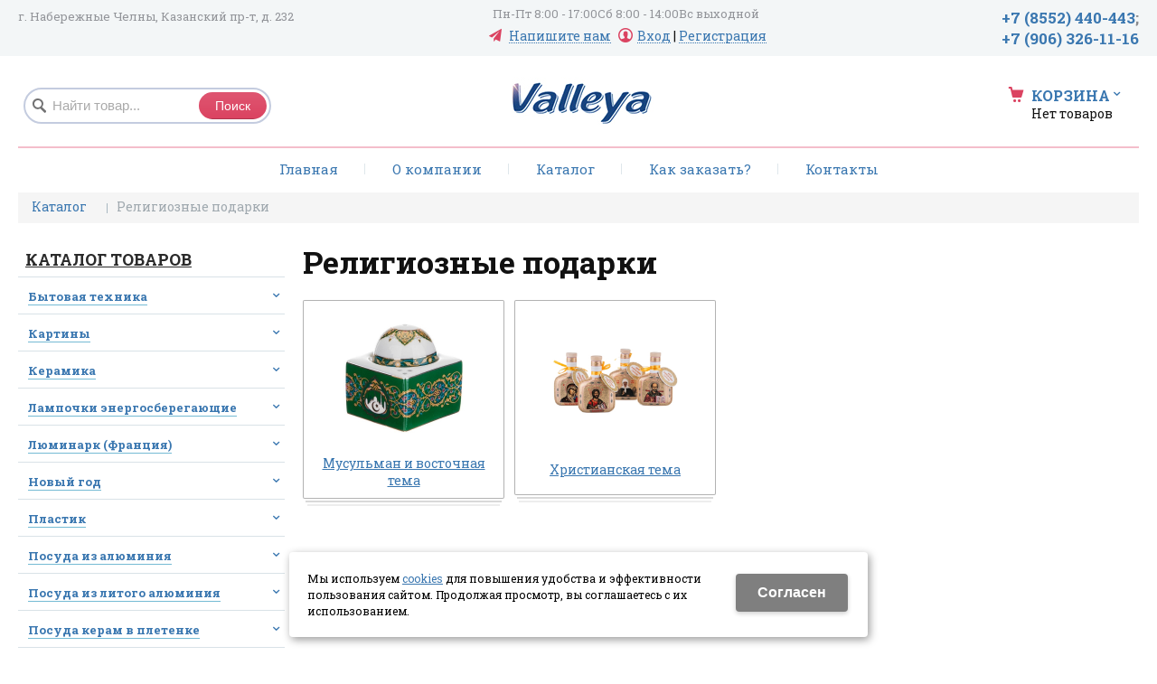

--- FILE ---
content_type: text/html; charset=utf-8
request_url: https://valleya.ru/catalog/religioznye-podarki/
body_size: 15188
content:
<!-- ok cachItemParam --><!-- ok cachItemParam --><!-- ok cachItemParam --><!-- ok cachItemParam --><!-- ok cachItemParam --><!-- ok cachItemParam --><!DOCTYPE html>
<html lang="ru" prefix="og: http://ogp.me/ns#" class=''>

	<head>
		<meta charset="utf-8">
		<title>Религиозные подарки / Каталог  / компания «Valleya»</title>
		
		
		
		<meta name="robots" content="index, follow" />
		<meta name="yandex" content="index,follow" />
		<meta name="googlebot" content="index,follow" />

		<meta name="description" content="" />
		<meta name="keywords" content="" />

		<meta property="og:locale" content="ru_RU">
		<meta property='og:type' content='website'>
		<meta property='og:url' content='https://valleya.ru/catalog/religioznye-podarki/'>
		
		<meta property='og:title' content='Религиозные подарки'>
	
	<meta property='og:image' content='https://valleya.ru/a/valleya/files/130971/subimg130971.jpg'>
	<meta property='og:image:secure_url' content='https://valleya.ru/a/valleya/files/130971/subimg130971.jpg'>
		<meta name='viewport' content='width=device-width,initial-scale=1.0,maximum-scale=1.0,user-scalable=0'>		<link rel='icon' href='/favicon.ico' type='image/x-icon'>
		<link rel='shortcut icon' href='/favicon.ico' type='image/x-icon'>

				
		<script src="/js/jquery-2.1.4.min.js"></script>
		<script src="//cdn.jsdelivr.net/jquery.goodshare.js/3.2.5/goodshare.min.js" async></script>

		<meta name="yandex-verification" content="2723ef81946505fe" />
<style>
@import 'https://fonts.googleapis.com/css?family=Roboto+Slab:400,700&subset=cyrillic';
</style>

<script>
$(document).ready(function(){
$('.person_mail .rs_name').html("Эл. почта (*):<input type=hidden name='is_reqlist[]' value='f_email'>");
});
</script>
<meta name="yandex-verification" content="60e6b0985b0b4425" />
		
		
		
		<link href='/css/bannerslider.css' rel='Stylesheet' type='text/css'>		<LINK href='/css/grid1000.css' rel='Stylesheet' type='text/css'>
		<LINK href='/css/grid1200.css' media='screen and (min-width:1280px)' rel='Stylesheet' type='text/css'>		<link rel="stylesheet" href="/css/style.css?v=1755000511">
		<LINK href='/a/valleya/bc_custom.css?v=1762519631' rel='Stylesheet' type='text/css'>
		<LINK href='/css/mobile.css' media="screen and (max-width:780px)" rel='Stylesheet' type='text/css'>
		

		<meta name='theme-color' content='#db4361'><meta name='msapplication-TileColor' content='#db4361'>
			</head>

	

	<body   data-metrikaid='' class='shema1  subdiv-catalog subdiv-religioznye-podarki sitew1200  notauth  innerpage  st103 page130971 class2001 level2  pagelist nocity 2001'>

		<!--noindex-->
		<section id='mobpanel' class='mobyes mainmenubg'>
			<div class='panelwrap'>
				<a href='' title='Меню' id='mobmenu' class='butt mobaction noborder'><span></span></a>

				<div class='panelr '>
					<a href='' title='Поиск по каталогу' id='mobsearch' class='butt mobaction noborder'><span class='icons i_search'></span></a>					<a href='/cart/' title='Корзина' id='mobcart' class='butt mobaction noborder'><span class='icons i_cart1'></span></a>
				</div>
			</div>
			<div class='panelsearch mainmenubg none'>
				<form class="searchform" action="/search/" method="get">
					<input value="" type="text" name="find" placeholder="поиск по каталогу">
					<span class="btn-strt"><input type="submit" class="submit" value="Поиск"></span>
				</form>
			</div>
		</section>

		<section class='menu mainmenubg mobyes'></section>
		<!--/noindex-->
		<div id='site'>
			<div class='topfix'></div>
			<div data-zone='4' class='zone zone4' id='zone4'><div class='container_12 cb'><section class='blocks  grid_4  start blk_nomarg_head blk_nomarg_cont blk_nomarg_cont_lr_b blk_nomarg_cont_lr_h block3349' data-prior='30' data-blockid='3349' id='block3349' data-width='4' data-sub='21790' data-cc='21459' ><article class='cb blk_body'><div class='blk_body_wrap'><div class='cb tel_links obj'>

		<div class='tel_lnk_text'>г. Набережные Челны, Казанский пр-т, д. 232</div>

		

		

	</div></div></article></section><!-- not cache 3349 --><section class='blocks  grid_5  blk_nomarg_head blk_nomarg_cont blk_nomarg_cont_lr_b blk_nomarg_cont_lr_h block3351' data-prior='31' data-blockid='3351' id='block3351' data-width='5' data-sub='21790' data-cc='21459' ><article class='cb blk_body'><div class='blk_body_wrap'><div class='cb tel_links obj'>

		<div class='tel_lnk_text'>Пн-Пт 8:00 - 17:00Сб 8:00 - 14:00Вс выходной</div>

		

		
		<div class='tel_lnk_btn'>

			
				<div class='regper_link iconsCol icons i_sendmail'>
					<a href='#nk-feedback' id='link-feedback' data-type='pop' data-metr='mailtoplink' data-okno='feedback' data-loads='/feedback/?isNaked=1'>Напишите нам</a>
				</div>
			

			

			

			
				<div class='regper_link iconsCol icons i_user2'>
					<a href='#nk-reg' data-type='pop' data-metr='lktoplink' data-okno='reg' data-loads='/profile/?isNaked=1'>Вход</a> | <a href='/registration/'>Регистрация</a>
				</div>
			

			
		</div>
		

	</div></div></article></section><!-- not cache 3351 --><section class='blocks  grid_3  end blk_nomarg_head blk_nomarg_cont blk_nomarg_cont_lr_b blk_nomarg_cont_lr_h block3350' data-prior='32' data-blockid='3350' id='block3350' data-width='3' data-sub='21790' data-cc='21459' ><article class='cb blk_body'><div class='blk_body_wrap'><div class='cb tel_links obj'>

		

		
			<div class='tel_lnk_phone'>
				<div class='tel_lp_item '><a href='tel:+78552440443' id='link-tel-1' data-metr='headphone'>+7 (8552) 440-443</a><span>;</span>
			</div>

			<div class='tel_lp_item'>
				<a href='tel:+79063261116' id='link-tel-2' data-metr='headphone'>+7 (906) 326-11-16</a>
			</div>

		</div>

		

	</div></div></article></section><!-- not cache 3350 --></div></div>			<div id='main'>

				<div class='zone12'>

					
					<header id='header' data-zone='12' class='zone header_top container_12 cb'>
						<div class='yesmob topplashmob'></div>
						<section class='blocks  grid_4  nomob start class2001 nc2019 notitle h100 blk_nomarg_head blk_nomarg_cont blk_nomarg_cont_lr_b blk_nomarg_cont_lr_h block3327' data-prior='1' data-blockid='3327' id='block3327' data-width='4' data-sub='21790' data-cc='21459' ><article class='cb blk_body'><div class='blk_body_wrap'><div class="header_search test2">
  <form class='searchform ' action='/search/' method='get' >
  <input class='inp' value='' type=text name=find placeholder='Найти товар...'>
  <span class="btn-strt"><input type=submit class=submit  value='Поиск'></span>
  
    </form>
</div></div></article></section><!-- not cache 3327 --><section class='blocks  grid_4  class2047 notitle h100 blk_nomarg_head blk_nomarg_cont blk_nomarg_cont_lr_b blk_nomarg_cont_lr_h block3314' data-prior='4' data-blockid='3314' id='block3314' data-width='4' data-sub='21790' data-cc='21459' ><article class='cb blk_body'><div class='blk_body_wrap'><div class=basictext>    <meta property='og:image' content='https://valleya.ru/a/valleya/files/21826/21493/Layer_11.jpg' />    <div class="obj  obj106">
                <a  rel="nofollow" href='/' id='logo'><img src='/a/valleya/files/21826/21493/Layer_11.jpg' alt='компания «Valleya»' /></a>
                    </div>
    
    
</div></div></article></section><!-- not cache 3314 --><section class='blocks  smallcart smallcart_type2 grid_4  end class2005 nc2006 notitle h100 blk_nomarg_head blk_nomarg_cont blk_nomarg_cont_lr_b blk_nomarg_cont_lr_h block3317' data-prior='14' data-blockid='3317' id='block3317' data-width='4' data-sub='21790' data-cc='21459' ><article class='cb blk_body'><div class='blk_body_wrap'><div class='basket_mini'>
			<div class='basket_mini_rel'>
                <div class='basket_mini_open '>
					<a href='/cart/' class='none minicartCount1'><span>0</span></a>
				    <a href='' class='basket_mini_a'>
						<span class='icons iconsCol i_cart1 basket_m_button'>Корзина</span>
						<span class='none minicartCount2'><span>0</span>
					</a>
				    <span class='basket_m_price'>Нет товаров</span>
                </div>
				<div class='basket_m_spisok' style='white-space:nowrap;'><div class='basket_m_spisok2'>
					Вы можете положить сюда<br>товары из <a href='/catalog/'>каталога</a>
				</div></div>
			</div>
		</div>
</div></article></section><!-- not cache 3317 -->					</header>
				</div>

				<div data-zone='7' class='zone zone7' id='zone7'><div class='container_12 cb'><section class='blocks  grid_100  submenutype2 nomob start end notitle nomarg1 blk_nomarg_head blk_nomarg_cont blk_nomarg_cont_lr_b blk_nomarg_cont_lr_h block3321' data-prior='8' data-blockid='3321' id='block3321' data-width='100' data-sub='21790' data-cc='21459' ><article class='cb blk_body'><div class='blk_body_wrap'><div class='foot-menu-main'><nav class='foot-menu'><ul class='foot-mn'><li><a data-o='0' href='/'><span>Главная</span></a></li><li><a data-o='0' href='/about/'><span>О компании</span></a></li><li><a data-o='0' href='/catalog/' class=active><span>Каталог </span></a></li><li><a data-o='0' href='/kak-zakazat/'><span>Как заказать?</span></a></li><li><a data-o='0' href='/contacts/'><span>Контакты</span></a></li></ul></nav></div></div></article></section><!-- not cache 3321 --></div></div>				
				<section id='center'>
					<div class='centerwrap container_12'>


													<section class='line_info cb grid_12 start end nomob'>
																	<ul class='xleb' itemscope itemtype="http://schema.org/BreadcrumbList">
										<li class='xleb-item --/catalog/--'>
		<span itemscope='' itemprop='itemListElement' itemtype='http://schema.org/ListItem'>
			<span itemprop='name'>
				<a href='https://valleya.ru/catalog/' itemprop = 'item'>Каталог <span class='xleb-close'></span></a>
			</span>
			<meta itemprop='position' content='1'>
		</span>
	</li><li class='xleb-item'>
		<span itemscope='' itemprop='itemListElement' itemtype='http://schema.org/ListItem'>
			<span><span itemprop='name'>Религиозные подарки</span></span>
			<link itemprop='item' href='https://valleya.ru/catalog/religioznye-podarki/'>
			<meta itemprop='position' content='2'>
		</span>
	</li>									</ul>
																							</section>
						
						

						
						
													<section id='sidebar' data-zone='1' class='zone zone1 grid_3 start'>
																								<section class='blocks  grid_3  submenublock submenutype20 nomob start end blk_nomarg_head blk_nomarg_cont blk_nomarg_cont_lr_b blk_nomarg_cont_lr_h block3328' data-prior='15' data-blockid='3328' id='block3328' data-width='3' data-sub='21790' data-cc='21459' ><div class='blk_head'>							<div class='h2'><a href='/catalog/'>Каталог товаров</a></div>							</div><article class='cb blk_body'><div class='blk_body_wrap'><ul class='menu-img-no menu-dashed-no menu-decoration menu_catalog'>
	
	<li class='menu_open sub25154 '>
								<a data-o='0' href='/catalog/bytovaya-tehnika/'>
									<span class='menu_img'></span>
									<span class='menu_title'><span class='menu-tit'>Бытовая техника</span><span class='menu-sub'></span></span>
									<span class='menu_arrow'></span>
								</a><ul class='left_m_sec'>
	
	<li class='sub25155  '>
		<a data-o='0' href='/catalog/bytovaya-tehnika/ventilyatory-obogrevateli-klimat/'>
			<span class='menu_plus'></span>
			<span class='menu_title_sec'>Вентиляторы, обогреватели, климат<span class='menu-sub'></span></span>
		</a></li> 
	
	<li class='sub25156  '>
		<a data-o='0' href='/catalog/bytovaya-tehnika/vesy-kuhonnye-napolnye/'>
			<span class='menu_plus'></span>
			<span class='menu_title_sec'>Весы кухонные, напольные<span class='menu-sub'></span></span>
		</a></li> 
	
	<li class='sub25157  '>
		<a data-o='0' href='/catalog/bytovaya-tehnika/kofemolki/'>
			<span class='menu_plus'></span>
			<span class='menu_title_sec'>Кофемолки<span class='menu-sub'></span></span>
		</a></li> 
	
	<li class='sub25158  '>
		<a data-o='0' href='/catalog/bytovaya-tehnika/mashinki-dstrizhki-trimmery-britvy/'>
			<span class='menu_plus'></span>
			<span class='menu_title_sec'>Машинки д/стрижки, триммеры, бритвы<span class='menu-sub'></span></span>
		</a></li> 
	
	<li class='sub25159  '>
		<a data-o='0' href='/catalog/bytovaya-tehnika/miksery-blendery-tostery-vafeln/'>
			<span class='menu_plus'></span>
			<span class='menu_title_sec'>Миксеры, блендеры, тостеры, вафельн<span class='menu-sub'></span></span>
		</a></li> 
	
	<li class='sub25160  '>
		<a data-o='0' href='/catalog/bytovaya-tehnika/multivarki/'>
			<span class='menu_plus'></span>
			<span class='menu_title_sec'>Мультиварки<span class='menu-sub'></span></span>
		</a></li> 
	
	<li class='sub25161  '>
		<a data-o='0' href='/catalog/bytovaya-tehnika/myasorubki/'>
			<span class='menu_plus'></span>
			<span class='menu_title_sec'>Мясорубки<span class='menu-sub'></span></span>
		</a></li> 
	
	<li class='sub25162  '>
		<a data-o='0' href='/catalog/bytovaya-tehnika/raznaya-byt-tehnika/'>
			<span class='menu_plus'></span>
			<span class='menu_title_sec'>Разная быт техника<span class='menu-sub'></span></span>
		</a></li> 
	
	<li class='sub25163  '>
		<a data-o='0' href='/catalog/bytovaya-tehnika/samovary-termopoty/'>
			<span class='menu_plus'></span>
			<span class='menu_title_sec'>Самовары, термопоты<span class='menu-sub'></span></span>
		</a></li> 
	
	<li class='sub106168  '>
		<a data-o='0' href='/catalog/bytovaya-tehnika/separatory-elektr/'>
			<span class='menu_plus'></span>
			<span class='menu_title_sec'>Сепараторы электр<span class='menu-sub'></span></span>
		</a></li> 
	
	<li class='sub25164  '>
		<a data-o='0' href='/catalog/bytovaya-tehnika/sokovyzhimalki-sushilki-elektr/'>
			<span class='menu_plus'></span>
			<span class='menu_title_sec'>Соковыжималки, сушилки электр<span class='menu-sub'></span></span>
		</a></li> 
	
	<li class='sub25165  '>
		<a data-o='0' href='/catalog/bytovaya-tehnika/utyugi-otparivateli/'>
			<span class='menu_plus'></span>
			<span class='menu_title_sec'>Утюги, отпариватели<span class='menu-sub'></span></span>
		</a></li> 
	
	<li class='sub25166  '>
		<a data-o='0' href='/catalog/bytovaya-tehnika/feny-cshipcy-plojki-vypryamiteli/'>
			<span class='menu_plus'></span>
			<span class='menu_title_sec'>Фены, щипцы, плойки, выпрямители<span class='menu-sub'></span></span>
		</a></li> 
	
	<li class='sub25167  '>
		<a data-o='0' href='/catalog/bytovaya-tehnika/filtry-dlya-ochistki-vody/'>
			<span class='menu_plus'></span>
			<span class='menu_title_sec'>Фильтры для очистки воды<span class='menu-sub'></span></span>
		</a></li> 
	
	<li class='sub25168  '>
		<a data-o='0' href='/catalog/bytovaya-tehnika/elektrochajniki/'>
			<span class='menu_plus'></span>
			<span class='menu_title_sec'>Электрочайники<span class='menu-sub'></span></span>
		</a></li> </ul> </li> 
	
	<li class='menu_open sub25169 '>
								<a data-o='0' href='/catalog/kartiny/'>
									<span class='menu_img'></span>
									<span class='menu_title'><span class='menu-tit'>Картины</span><span class='menu-sub'></span></span>
									<span class='menu_arrow'></span>
								</a><ul class='left_m_sec'>
	
	<li class='sub25170  '>
		<a data-o='0' href='/catalog/kartiny/kartina-gobelen/'>
			<span class='menu_plus'></span>
			<span class='menu_title_sec'>Картина гобелен<span class='menu-sub'></span></span>
		</a></li> 
	
	<li class='sub25171  '>
		<a data-o='0' href='/catalog/kartiny/kartiny-musul-kollazhi-panno/'>
			<span class='menu_plus'></span>
			<span class='menu_title_sec'>Картины мусул, коллажи, панно<span class='menu-sub'></span></span>
		</a></li> 
	
	<li class='sub25172  '>
		<a data-o='0' href='/catalog/kartiny/kartiny-raznye/'>
			<span class='menu_plus'></span>
			<span class='menu_title_sec'>Картины разные<span class='menu-sub'></span></span>
		</a></li> 
	
	<li class='sub135839  '>
		<a data-o='0' href='/catalog/kartiny/kartiny-reprodukciya/'>
			<span class='menu_plus'></span>
			<span class='menu_title_sec'>Картины репродукция<span class='menu-sub'></span></span>
		</a></li> </ul> </li> 
	
	<li class='menu_open sub25224 '>
								<a data-o='0' href='/catalog/keramika/'>
									<span class='menu_img'></span>
									<span class='menu_title'><span class='menu-tit'>Керамика</span><span class='menu-sub'></span></span>
									<span class='menu_arrow'></span>
								</a><ul class='left_m_sec'>
	
	<li class='sub69840  '>
		<a data-o='0' href='/catalog/keramika/izdeliya-dlya-cvetov-keramika/'>
			<span class='menu_plus'></span>
			<span class='menu_title_sec'>Изделия для цветов керамика<span class='menu-sub'></span></span>
		</a></li> 
	
	<li class='sub131613  '>
		<a data-o='0' href='/catalog/keramika/keramika-vazy/'>
			<span class='menu_plus'></span>
			<span class='menu_title_sec'>Керамика вазы<span class='menu-sub'></span></span>
		</a></li> 
	
	<li class='sub145912  '>
		<a data-o='0' href='/catalog/keramika/keramika-kopilki/'>
			<span class='menu_plus'></span>
			<span class='menu_title_sec'>Керамика копилки<span class='menu-sub'></span></span>
		</a></li> 
	
	<li class='sub25225  '>
		<a data-o='0' href='/catalog/keramika/keramika-kungur/'>
			<span class='menu_plus'></span>
			<span class='menu_title_sec'>Керамика Кунгур<span class='menu-sub'></span></span>
		</a></li> 
	
	<li class='sub25226  '>
		<a data-o='0' href='/catalog/keramika/keramika-posuda-suveniry/'>
			<span class='menu_plus'></span>
			<span class='menu_title_sec'>Керамика посуда, сувениры<span class='menu-sub'></span></span>
		</a></li> 
	
	<li class='sub25227  '>
		<a data-o='0' href='/catalog/keramika/keramicheskaya-posuda-kitaj/'>
			<span class='menu_plus'></span>
			<span class='menu_title_sec'>Керамическая посуда, Китай<span class='menu-sub'></span></span>
		</a></li> 
	
	<li class='sub111111  '>
		<a data-o='0' href='/catalog/keramika/lozhki-podstanovochnye/'>
			<span class='menu_plus'></span>
			<span class='menu_title_sec'>Ложки подстановочные<span class='menu-sub'></span></span>
		</a></li> 
	
	<li class='sub149457  '>
		<a data-o='0' href='/catalog/keramika/tarelki--salatniki-VL-keramika/'>
			<span class='menu_plus'></span>
			<span class='menu_title_sec'>Тарелки , салатники VL (керамика)<span class='menu-sub'></span></span>
		</a></li> </ul> </li> 
	
	<li class='menu_open sub25173 '>
								<a data-o='0' href='/catalog/lampochki-energosberegayucshie/'>
									<span class='menu_img'></span>
									<span class='menu_title'><span class='menu-tit'>Лампочки энергосберегающие</span><span class='menu-sub'></span></span>
									<span class='menu_arrow'></span>
								</a><ul class='left_m_sec'>
	
	<li class='sub25174  '>
		<a data-o='0' href='/catalog/lampochki-energosberegayucshie/lampochki-energosberegayucshie/'>
			<span class='menu_plus'></span>
			<span class='menu_title_sec'>Лампочки энергосберегающие<span class='menu-sub'></span></span>
		</a></li> </ul> </li> 
	
	<li class='menu_open sub25175 '>
								<a data-o='0' href='/catalog/lyuminark-franciya/'>
									<span class='menu_img'></span>
									<span class='menu_title'><span class='menu-tit'>Люминарк (Франция)</span><span class='menu-sub'></span></span>
									<span class='menu_arrow'></span>
								</a><ul class='left_m_sec'>
	
	<li class='sub150080  '>
		<a data-o='0' href='/catalog/lyuminark-franciya/blyuda-dlya-zapekaniya/'>
			<span class='menu_plus'></span>
			<span class='menu_title_sec'>Блюда для запекания<span class='menu-sub'></span></span>
		</a></li> 
	
	<li class='sub25176  '>
		<a data-o='0' href='/catalog/lyuminark-franciya/blyuda-seledochnicy-lyuminark/'>
			<span class='menu_plus'></span>
			<span class='menu_title_sec'>Блюда, селедочницы (Люминарк)<span class='menu-sub'></span></span>
		</a></li> 
	
	<li class='sub124192  '>
		<a data-o='0' href='/catalog/lyuminark-franciya/dymchatoe-steklo/'>
			<span class='menu_plus'></span>
			<span class='menu_title_sec'>Дымчатое стекло<span class='menu-sub'></span></span>
		</a></li> 
	
	<li class='sub136621  '>
		<a data-o='0' href='/catalog/lyuminark-franciya/kruzhki-bulonnicy-lyuminark/'>
			<span class='menu_plus'></span>
			<span class='menu_title_sec'>Кружки, бульонницы (Люминарк)<span class='menu-sub'></span></span>
		</a></li> 
	
	<li class='sub136622  '>
		<a data-o='0' href='/catalog/lyuminark-franciya/nabory-dlya-vody-kuvshiny-lyuminark/'>
			<span class='menu_plus'></span>
			<span class='menu_title_sec'>Наборы для воды, кувшины (Люминарк)<span class='menu-sub'></span></span>
		</a></li> 
	
	<li class='sub25177  '>
		<a data-o='0' href='/catalog/lyuminark-franciya/nabory-stolovye-lyuminark/'>
			<span class='menu_plus'></span>
			<span class='menu_title_sec'>Наборы столовые (Люминарк)<span class='menu-sub'></span></span>
		</a></li> 
	
	<li class='sub25178  '>
		<a data-o='0' href='/catalog/lyuminark-franciya/nabory-chajnye-lyuminark/'>
			<span class='menu_plus'></span>
			<span class='menu_title_sec'>Наборы чайные (Люминарк)<span class='menu-sub'></span></span>
		</a></li> 
	
	<li class='sub136623  '>
		<a data-o='0' href='/catalog/lyuminark-franciya/raznoe-lyuminark/'>
			<span class='menu_plus'></span>
			<span class='menu_title_sec'>Разное (Люминарк)<span class='menu-sub'></span></span>
		</a></li> 
	
	<li class='sub25179  '>
		<a data-o='0' href='/catalog/lyuminark-franciya/tarelki-salatniki-lyuminark/'>
			<span class='menu_plus'></span>
			<span class='menu_title_sec'>Тарелки, салатники (Люминарк)<span class='menu-sub'></span></span>
		</a></li> </ul> </li> 
	
	<li class='menu_open sub25180 '>
								<a data-o='0' href='/catalog/novyj-god/'>
									<span class='menu_img'><img src='/a/valleya/files/25180/subimg25180.gif' alt=''></span>
									<span class='menu_title'><span class='menu-tit'>Новый год</span><span class='menu-sub'></span></span>
									<span class='menu_arrow'></span>
								</a><ul class='left_m_sec'>
	
	<li class='sub150126  '>
		<a data-o='0' href='/catalog/novyj-god/novyj-god/'>
			<span class='menu_plus'></span>
			<span class='menu_title_sec'>Новый год<span class='menu-sub'></span></span>
		</a></li> 
	
	<li class='sub148501  '>
		<a data-o='0' href='/catalog/novyj-god/novyj-god--obcshee/'>
			<span class='menu_plus'></span>
			<span class='menu_title_sec'>Новый год ( общее )<span class='menu-sub'></span></span>
		</a></li> 
	
	<li class='sub25181  '>
		<a data-o='0' href='/catalog/novyj-god/simvol-2016-goda-obezyana/'>
			<span class='menu_plus'></span>
			<span class='menu_title_sec'>Символ 2016 года Обезьяна<span class='menu-sub'></span></span>
		</a></li> 
	
	<li class='sub40937  '>
		<a data-o='0' href='/catalog/novyj-god/simvol-2017-goda-petuh/'>
			<span class='menu_plus'></span>
			<span class='menu_title_sec'>Символ 2017 года Петух<span class='menu-sub'></span></span>
		</a></li> 
	
	<li class='sub25275  '>
		<a data-o='0' href='/catalog/novyj-god/simvol-2025-goda-zmeya/'>
			<span class='menu_plus'></span>
			<span class='menu_title_sec'>Символ 2025 года Змея<span class='menu-sub'></span></span>
		</a></li> 
	
	<li class='sub130958  '>
		<a data-o='0' href='/catalog/novyj-god/simvol-2026-goda-loshad/'>
			<span class='menu_plus'></span>
			<span class='menu_title_sec'>Символ 2026 года Лошадь<span class='menu-sub'></span></span>
		</a></li> </ul> </li> 
	
	<li class='menu_open sub109163 '>
								<a data-o='0' href='/catalog/plastik/'>
									<span class='menu_img'><img src='/a/valleya/files/109163/subimg109163.gif' alt=''></span>
									<span class='menu_title'><span class='menu-tit'>Пластик</span><span class='menu-sub'></span></span>
									<span class='menu_arrow'></span>
								</a><ul class='left_m_sec'>
	
	<li class='sub111190  '>
		<a data-o='0' href='/catalog/plastik/vedra-tazy-kovshi/'>
			<span class='menu_plus'></span>
			<span class='menu_title_sec'>Ведра, тазы, ковши<span class='menu-sub'></span></span>
		</a></li> 
	
	<li class='sub111285  '>
		<a data-o='0' href='/catalog/plastik/vse-dlya-vanny-i-tualeta/'>
			<span class='menu_plus'></span>
			<span class='menu_title_sec'>Все для ванны и туалета<span class='menu-sub'></span></span>
		</a></li> 
	
	<li class='sub110241  '>
		<a data-o='0' href='/catalog/plastik/vse-dlya-sada-i-ogoroda/'>
			<span class='menu_plus'></span>
			<span class='menu_title_sec'>Все для сада и огорода<span class='menu-sub'></span></span>
		</a></li> 
	
	<li class='sub110242  '>
		<a data-o='0' href='/catalog/plastik/emkosti-kanistry-baki-bochki/'>
			<span class='menu_plus'></span>
			<span class='menu_title_sec'>Емкости, канистры, баки, бочки<span class='menu-sub'></span></span>
		</a></li> 
	
	<li class='sub110243  '>
		<a data-o='0' href='/catalog/plastik/izdeliya-dlya-gigieny/'>
			<span class='menu_plus'></span>
			<span class='menu_title_sec'>Изделия для гигиены<span class='menu-sub'></span></span>
		</a></li> 
	
	<li class='sub135377  '>
		<a data-o='0' href='/catalog/plastik/izdeliya-dlya-rassady/'>
			<span class='menu_plus'></span>
			<span class='menu_title_sec'>Изделия для рассады<span class='menu-sub'></span></span>
		</a></li> 
	
	<li class='sub110351  '>
		<a data-o='0' href='/catalog/plastik/izdeliya-dlya-servirovki-stola-plast/'>
			<span class='menu_plus'></span>
			<span class='menu_title_sec'>Изделия для сервировки стола (пласт<span class='menu-sub'></span></span>
		</a></li> 
	
	<li class='sub128231  '>
		<a data-o='0' href='/catalog/plastik/izdeliya-dlya-hraneniya-korziny-emk/'>
			<span class='menu_plus'></span>
			<span class='menu_title_sec'>Изделия для хранения (корзины, емк)<span class='menu-sub'></span></span>
		</a></li> 
	
	<li class='sub111286  '>
		<a data-o='0' href='/catalog/plastik/izdeliya-dlya-cvetov/'>
			<span class='menu_plus'></span>
			<span class='menu_title_sec'>Изделия для цветов<span class='menu-sub'></span></span>
		</a></li> 
	
	<li class='sub109365  '>
		<a data-o='0' href='/catalog/plastik/izdeliya-dlya-chistoty-uyuta-i-komfort/'>
			<span class='menu_plus'></span>
			<span class='menu_title_sec'>Изделия для чистоты, уюта и комфорт<span class='menu-sub'></span></span>
		</a></li> 
	
	<li class='sub109164  '>
		<a data-o='0' href='/catalog/plastik/izdeliya-iz-plastika-detskaya-mebel/'>
			<span class='menu_plus'></span>
			<span class='menu_title_sec'>Изделия из пластика Детская мебель<span class='menu-sub'></span></span>
		</a></li> 
	
	<li class='sub119357  '>
		<a data-o='0' href='/catalog/plastik/kuhonnaya-utvar-plastik/'>
			<span class='menu_plus'></span>
			<span class='menu_title_sec'>Кухонная утварь пластик<span class='menu-sub'></span></span>
		</a></li> 
	
	<li class='sub137396  '>
		<a data-o='0' href='/catalog/plastik/lejki/'>
			<span class='menu_plus'></span>
			<span class='menu_title_sec'>Лейки<span class='menu-sub'></span></span>
		</a></li> 
	
	<li class='sub136483  '>
		<a data-o='0' href='/catalog/plastik/lopaty-i-grabli/'>
			<span class='menu_plus'></span>
			<span class='menu_title_sec'>Лопаты и грабли<span class='menu-sub'></span></span>
		</a></li> 
	
	<li class='sub111287  '>
		<a data-o='0' href='/catalog/plastik/mebel/'>
			<span class='menu_plus'></span>
			<span class='menu_title_sec'>Мебель<span class='menu-sub'></span></span>
		</a></li> 
	
	<li class='sub136484  '>
		<a data-o='0' href='/catalog/plastik/opryskivateli-i-raspyliteli/'>
			<span class='menu_plus'></span>
			<span class='menu_title_sec'>Опрыскиватели и распылители<span class='menu-sub'></span></span>
		</a></li> 
	
	<li class='sub134255  '>
		<a data-o='0' href='/catalog/plastik/podnosy/'>
			<span class='menu_plus'></span>
			<span class='menu_title_sec'>Подносы<span class='menu-sub'></span></span>
		</a></li> 
	
	<li class='sub132089  '>
		<a data-o='0' href='/catalog/plastik/raznoe/'>
			<span class='menu_plus'></span>
			<span class='menu_title_sec'>Разное<span class='menu-sub'></span></span>
		</a></li> 
	
	<li class='sub137397  '>
		<a data-o='0' href='/catalog/plastik/umyvalniki/'>
			<span class='menu_plus'></span>
			<span class='menu_title_sec'>Умывальники<span class='menu-sub'></span></span>
		</a></li> </ul> </li> 
	
	<li class='menu_open sub137914 '>
								<a data-o='0' href='/catalog/posuda-iz-alyuminiya/'>
									<span class='menu_img'></span>
									<span class='menu_title'><span class='menu-tit'>Посуда из алюминия</span><span class='menu-sub'></span></span>
									<span class='menu_arrow'></span>
								</a><ul class='left_m_sec'>
	
	<li class='sub137915  '>
		<a data-o='0' href='/catalog/posuda-iz-alyuminiya/posuda-iz-alyuminiya/'>
			<span class='menu_plus'></span>
			<span class='menu_title_sec'>Посуда из алюминия<span class='menu-sub'></span></span>
		</a></li> </ul> </li> 
	
	<li class='menu_open sub149635 '>
								<a data-o='0' href='/catalog/posuda-iz-litogo-alyuminiya/'>
									<span class='menu_img'><img src='/a/valleya/files/149635/subimg149635.gif' alt=''></span>
									<span class='menu_title'><span class='menu-tit'>Посуда из литого алюминия</span><span class='menu-sub'></span></span>
									<span class='menu_arrow'></span>
								</a><ul class='left_m_sec'>
	
	<li class='sub149589 menu_open '>
		<a data-o='0' href='/catalog/posuda-iz-litogo-alyuminiya/altej/'>
			<span class='menu_plus'></span>
			<span class='menu_title_sec'>АЛТЕЙ<span class='menu-sub'></span></span>
		</a><ul class='left_m_th'><li class='sub149590'><a data-o='0' href='/catalog/posuda-iz-litogo-alyuminiya/altej/posuda-s-ap-pokrytiem-Granit/'>Посуда с АП покрытием Granit<span class='menu-sub'></span></a></li> </ul></li> 
	
	<li class='sub124850 menu_open '>
		<a data-o='0' href='/catalog/posuda-iz-litogo-alyuminiya/kukmor-metallposuda/'>
			<span class='menu_plus'></span>
			<span class='menu_title_sec'>Кукмор (Металлпосуда)<span class='menu-sub'></span></span>
		</a><ul class='left_m_th'><li class='sub124851'><a data-o='0' href='/catalog/posuda-iz-litogo-alyuminiya/kukmor-metallposuda/litaya-posuda-ot-kukmara/'>Литая посуда от КУКМАРА<span class='menu-sub'></span></a></li> <li class='sub125816'><a data-o='0' href='/catalog/posuda-iz-litogo-alyuminiya/kukmor-metallposuda/posuda-s-antiprigarnym-pokrytiem/'>Посуда с антипригарным покрытием<span class='menu-sub'></span></a></li> </ul></li> 
	
	<li class='sub149560 menu_open '>
		<a data-o='0' href='/catalog/posuda-iz-litogo-alyuminiya/mechta-skovorody-kastryuli-s-ap/'>
			<span class='menu_plus'></span>
			<span class='menu_title_sec'>МЕЧТА (Сковороды, кастрюли с АП )<span class='menu-sub'></span></span>
		</a><ul class='left_m_th'><li class='sub131113'><a data-o='0' href='/catalog/posuda-iz-litogo-alyuminiya/mechta-skovorody-kastryuli-s-ap/mechta--skovorody-kastryuli/'>МЕЧТА  (сковороды, кастрюли)<span class='menu-sub'></span></a></li> </ul></li> </ul> </li> 
	
	<li class='menu_open sub25182 '>
								<a data-o='0' href='/catalog/posuda-keram-v-pletenke/'>
									<span class='menu_img'></span>
									<span class='menu_title'><span class='menu-tit'>Посуда керам в плетенке</span><span class='menu-sub'></span></span>
									<span class='menu_arrow'></span>
								</a><ul class='left_m_sec'>
	
	<li class='sub25184  '>
		<a data-o='0' href='/catalog/posuda-keram-v-pletenke/izdeliya-iz-keramiki-Valleya/'>
			<span class='menu_plus'></span>
			<span class='menu_title_sec'>Изделия из керамики Valleya<span class='menu-sub'></span></span>
		</a></li> 
	
	<li class='sub25183  '>
		<a data-o='0' href='/catalog/posuda-keram-v-pletenke/keramika-blyuda-i-kastryuli-Valleya/'>
			<span class='menu_plus'></span>
			<span class='menu_title_sec'>КЕРАМИКА Блюда и кастрюли Valleya<span class='menu-sub'></span></span>
		</a></li> </ul> </li> 
	
	<li class='menu_open sub25185 '>
								<a data-o='0' href='/catalog/posuda-metallicheskaya/'>
									<span class='menu_img'></span>
									<span class='menu_title'><span class='menu-tit'>Посуда металлическая</span><span class='menu-sub'></span></span>
									<span class='menu_arrow'></span>
								</a><ul class='left_m_sec'>
	
	<li class='sub148731  '>
		<a data-o='0' href='/catalog/posuda-metallicheskaya/asha/'>
			<span class='menu_plus'></span>
			<span class='menu_title_sec'>АША<span class='menu-sub'></span></span>
		</a></li> 
	
	<li class='sub25186  '>
		<a data-o='0' href='/catalog/posuda-metallicheskaya/dekorativnaya-posuda-raznoe/'>
			<span class='menu_plus'></span>
			<span class='menu_title_sec'>Декоративная посуда, разное<span class='menu-sub'></span></span>
		</a></li> 
	
	<li class='sub25198  '>
		<a data-o='0' href='/catalog/posuda-metallicheskaya/kofevarki-turki-molokovarki/'>
			<span class='menu_plus'></span>
			<span class='menu_title_sec'>Кофеварки, турки, молоковарки<span class='menu-sub'></span></span>
		</a></li> 
	
	<li class='sub149551  '>
		<a data-o='0' href='/catalog/posuda-metallicheskaya/lapsherezki-izmelchiteli/'>
			<span class='menu_plus'></span>
			<span class='menu_title_sec'>Лапшерезки, измельчители<span class='menu-sub'></span></span>
		</a></li> 
	
	<li class='sub25187  '>
		<a data-o='0' href='/catalog/posuda-metallicheskaya/mantovarki-parovarki-skorovarki/'>
			<span class='menu_plus'></span>
			<span class='menu_title_sec'>Мантоварки, пароварки, скороварки<span class='menu-sub'></span></span>
		</a></li> 
	
	<li class='sub25189  '>
		<a data-o='0' href='/catalog/posuda-metallicheskaya/nabkastryulkastryulikovshiadapter/'>
			<span class='menu_plus'></span>
			<span class='menu_title_sec'>Наб.кастрюль,кастрюли,ковши,адаптер<span class='menu-sub'></span></span>
		</a></li> 
	
	<li class='sub25188  '>
		<a data-o='0' href='/catalog/posuda-metallicheskaya/nabory-dlya-specij-melnicy-banki/'>
			<span class='menu_plus'></span>
			<span class='menu_title_sec'>Наборы для специй, мельницы, банки<span class='menu-sub'></span></span>
		</a></li> 
	
	<li class='sub25190  '>
		<a data-o='0' href='/catalog/posuda-metallicheskaya/nabory-nozhej/'>
			<span class='menu_plus'></span>
			<span class='menu_title_sec'>Наборы ножей<span class='menu-sub'></span></span>
		</a></li> 
	
	<li class='sub25191  '>
		<a data-o='0' href='/catalog/posuda-metallicheskaya/nabory-otkryvalok/'>
			<span class='menu_plus'></span>
			<span class='menu_title_sec'>Наборы открывалок<span class='menu-sub'></span></span>
		</a></li> 
	
	<li class='sub25192  '>
		<a data-o='0' href='/catalog/posuda-metallicheskaya/nabory-polovnikov/'>
			<span class='menu_plus'></span>
			<span class='menu_title_sec'>Наборы половников<span class='menu-sub'></span></span>
		</a></li> 
	
	<li class='sub25193  '>
		<a data-o='0' href='/catalog/posuda-metallicheskaya/ovocsherezki-terki/'>
			<span class='menu_plus'></span>
			<span class='menu_title_sec'>Овощерезки, терки<span class='menu-sub'></span></span>
		</a></li> 
	
	<li class='sub25281  '>
		<a data-o='0' href='/catalog/posuda-metallicheskaya/podnosy-salatniki-kruzhki-met/'>
			<span class='menu_plus'></span>
			<span class='menu_title_sec'>Подносы, салатники, кружки мет<span class='menu-sub'></span></span>
		</a></li> 
	
	<li class='sub25194  '>
		<a data-o='0' href='/catalog/posuda-metallicheskaya/podstavki-metall-raznye/'>
			<span class='menu_plus'></span>
			<span class='menu_title_sec'>Подставки металл разные<span class='menu-sub'></span></span>
		</a></li> 
	
	<li class='sub25195  '>
		<a data-o='0' href='/catalog/posuda-metallicheskaya/posuda-iz-nerzh-stali-VALLEYA/'>
			<span class='menu_plus'></span>
			<span class='menu_title_sec'>Посуда из нерж стали VALLEYA<span class='menu-sub'></span></span>
		</a></li> 
	
	<li class='sub125817  '>
		<a data-o='0' href='/catalog/posuda-metallicheskaya/posuda-iz-chuguna/'>
			<span class='menu_plus'></span>
			<span class='menu_title_sec'>Посуда из чугуна<span class='menu-sub'></span></span>
		</a></li> 
	
	<li class='sub149588  '>
		<a data-o='0' href='/catalog/posuda-metallicheskaya/raznoe/'>
			<span class='menu_plus'></span>
			<span class='menu_title_sec'>Разное<span class='menu-sub'></span></span>
		</a></li> 
	
	<li class='sub25196  '>
		<a data-o='0' href='/catalog/posuda-metallicheskaya/reshetki-dlya-barbekyu-shampury-i-dr/'>
			<span class='menu_plus'></span>
			<span class='menu_title_sec'>Решетки для барбекю, шампуры и др.<span class='menu-sub'></span></span>
		</a></li> 
	
	<li class='sub130970  '>
		<a data-o='0' href='/catalog/posuda-metallicheskaya/salfetnicy--maslenki-saharnicy/'>
			<span class='menu_plus'></span>
			<span class='menu_title_sec'>Салфетницы , масленки, сахарницы<span class='menu-sub'></span></span>
		</a></li> 
	
	<li class='sub25197  '>
		<a data-o='0' href='/catalog/posuda-metallicheskaya/skovorodykazanyfrityur-cyblin-cy/'>
			<span class='menu_plus'></span>
			<span class='menu_title_sec'>Сковороды,казаны,фритюр-цы,блин-цы<span class='menu-sub'></span></span>
		</a></li> 
	
	<li class='sub25283  '>
		<a data-o='0' href='/catalog/posuda-metallicheskaya/stolovye-pribory-lozhki-vilkinozh/'>
			<span class='menu_plus'></span>
			<span class='menu_title_sec'>Столовые приборы (ложки, вилки,нож)<span class='menu-sub'></span></span>
		</a></li> 
	
	<li class='sub34857  '>
		<a data-o='0' href='/catalog/posuda-metallicheskaya/stolovye-pribory-v-naborah/'>
			<span class='menu_plus'></span>
			<span class='menu_title_sec'>Столовые приборы в наборах<span class='menu-sub'></span></span>
		</a></li> 
	
	<li class='sub25220  '>
		<a data-o='0' href='/catalog/posuda-metallicheskaya/termosy/'>
			<span class='menu_plus'></span>
			<span class='menu_title_sec'>Термосы<span class='menu-sub'></span></span>
		</a></li> 
	
	<li class='sub25199  '>
		<a data-o='0' href='/catalog/posuda-metallicheskaya/hlebnicyformy-dlya-vypechki/'>
			<span class='menu_plus'></span>
			<span class='menu_title_sec'>Хлебницы,формы для выпечки<span class='menu-sub'></span></span>
		</a></li> 
	
	<li class='sub25201  '>
		<a data-o='0' href='/catalog/posuda-metallicheskaya/chajniki-iz-nerzh-stali/'>
			<span class='menu_plus'></span>
			<span class='menu_title_sec'>Чайники из нерж стали<span class='menu-sub'></span></span>
		</a></li> 
	
	<li class='sub25202  '>
		<a data-o='0' href='/catalog/posuda-metallicheskaya/chajniki-iz-nerzh-stali-nov/'>
			<span class='menu_plus'></span>
			<span class='menu_title_sec'>Чайники из нерж стали нов<span class='menu-sub'></span></span>
		</a></li> </ul> </li> 
	
	<li class='menu_open sub137916 '>
								<a data-o='0' href='/catalog/posuda-ocinkovannaya/'>
									<span class='menu_img'></span>
									<span class='menu_title'><span class='menu-tit'>Посуда оцинкованная</span><span class='menu-sub'></span></span>
									<span class='menu_arrow'></span>
								</a><ul class='left_m_sec'>
	
	<li class='sub137917  '>
		<a data-o='0' href='/catalog/posuda-ocinkovannaya/posuda-ocinkovannaya/'>
			<span class='menu_plus'></span>
			<span class='menu_title_sec'>Посуда оцинкованная<span class='menu-sub'></span></span>
		</a></li> </ul> </li> 
	
	<li class='menu_open sub34858 '>
								<a data-o='0' href='/catalog/posuda-emalirovannaya/'>
									<span class='menu_img'></span>
									<span class='menu_title'><span class='menu-tit'>Посуда эмалированная</span><span class='menu-sub'></span></span>
									<span class='menu_arrow'></span>
								</a><ul class='left_m_sec'>
	
	<li class='sub34859  '>
		<a data-o='0' href='/catalog/posuda-emalirovannaya/nabory-kastryul-kastryuli-emal/'>
			<span class='menu_plus'></span>
			<span class='menu_title_sec'>Наборы кастрюль, кастрюли эмаль<span class='menu-sub'></span></span>
		</a></li> 
	
	<li class='sub46425  '>
		<a data-o='0' href='/catalog/posuda-emalirovannaya/posuda-raznaya-emal/'>
			<span class='menu_plus'></span>
			<span class='menu_title_sec'>Посуда разная эмаль<span class='menu-sub'></span></span>
		</a></li> 
	
	<li class='sub34860  '>
		<a data-o='0' href='/catalog/posuda-emalirovannaya/chajniki-emal/'>
			<span class='menu_plus'></span>
			<span class='menu_title_sec'>Чайники эмаль<span class='menu-sub'></span></span>
		</a></li> </ul> </li> 
	
	<li class='active menu_open sub130971 '>
								<a data-o='0' href='/catalog/religioznye-podarki/'>
									<span class='menu_img'></span>
									<span class='menu_title'><span class='menu-tit'>Религиозные подарки</span><span class='menu-sub'></span></span>
									<span class='menu_arrow'></span>
								</a><ul class='left_m_sec' style='display:block;'>
	
	<li class='sub25216  '>
		<a data-o='0' href='/catalog/religioznye-podarki/musulman-i-vostochnaya-tema/'>
			<span class='menu_plus'></span>
			<span class='menu_title_sec'>Мусульман и восточная тема<span class='menu-sub'></span></span>
		</a></li> 
	
	<li class='sub53274  '>
		<a data-o='0' href='/catalog/religioznye-podarki/hristianskaya-tema/'>
			<span class='menu_plus'></span>
			<span class='menu_title_sec'>Христианская тема<span class='menu-sub'></span></span>
		</a></li> </ul> </li> 
	
	<li class='menu_open sub25228 '>
								<a data-o='0' href='/catalog/steklo/'>
									<span class='menu_img'></span>
									<span class='menu_title'><span class='menu-tit'>Стекло</span><span class='menu-sub'></span></span>
									<span class='menu_arrow'></span>
								</a><ul class='left_m_sec'>
	
	<li class='sub126092  '>
		<a data-o='0' href='/catalog/steklo/banki-dlya-hraneniya/'>
			<span class='menu_plus'></span>
			<span class='menu_title_sec'>Банки для хранения<span class='menu-sub'></span></span>
		</a></li> 
	
	<li class='sub25237  '>
		<a data-o='0' href='/catalog/steklo/barn-ryfuzheryryumkistopki/'>
			<span class='menu_plus'></span>
			<span class='menu_title_sec'>Бар/н-ры,фужеры,рюмки,стопки<span class='menu-sub'></span></span>
		</a></li> 
	
	<li class='sub25277  '>
		<a data-o='0' href='/catalog/steklo/blyuda-salatniki-tarelki-steklo/'>
			<span class='menu_plus'></span>
			<span class='menu_title_sec'>Блюда, салатники, тарелки стекло <span class='menu-sub'></span></span>
		</a></li> 
	
	<li class='sub25235  '>
		<a data-o='0' href='/catalog/steklo/bor-pashabahche/'>
			<span class='menu_plus'></span>
			<span class='menu_title_sec'>БОР, Пашабахче<span class='menu-sub'></span></span>
		</a></li> 
	
	<li class='sub25229  '>
		<a data-o='0' href='/catalog/steklo/vazy-steklyannye/'>
			<span class='menu_plus'></span>
			<span class='menu_title_sec'>Вазы стеклянные<span class='menu-sub'></span></span>
		</a></li> 
	
	<li class='sub25230  '>
		<a data-o='0' href='/catalog/steklo/kryshki-steklo/'>
			<span class='menu_plus'></span>
			<span class='menu_title_sec'>Крышки стекло<span class='menu-sub'></span></span>
		</a></li> 
	
	<li class='sub25231  '>
		<a data-o='0' href='/catalog/steklo/kuvshiny-grafiny/'>
			<span class='menu_plus'></span>
			<span class='menu_title_sec'>Кувшины, графины<span class='menu-sub'></span></span>
		</a></li> 
	
	<li class='sub25232  '>
		<a data-o='0' href='/catalog/steklo/nabory-blyud-tarelok-cvet-steklo/'>
			<span class='menu_plus'></span>
			<span class='menu_title_sec'>Наборы блюд, тарелок цвет стекло<span class='menu-sub'></span></span>
		</a></li> 
	
	<li class='sub25233  '>
		<a data-o='0' href='/catalog/steklo/nabory-dvodystakanykuvshinykruzhk/'>
			<span class='menu_plus'></span>
			<span class='menu_title_sec'>Наборы д/воды,стаканы,кувшины,кружк<span class='menu-sub'></span></span>
		</a></li> 
	
	<li class='sub25234  '>
		<a data-o='0' href='/catalog/steklo/osz-opytnyj-stekolnyj-zavod/'>
			<span class='menu_plus'></span>
			<span class='menu_title_sec'>ОСЗ (Опытный стекольный завод)<span class='menu-sub'></span></span>
		</a></li> 
	
	<li class='sub25236  '>
		<a data-o='0' href='/catalog/steklo/podarochnoe-steklo-s-dekorom/'>
			<span class='menu_plus'></span>
			<span class='menu_title_sec'>Подарочное стекло с декором<span class='menu-sub'></span></span>
		</a></li> 
	
	<li class='sub25210  '>
		<a data-o='0' href='/catalog/steklo/saharnicykonfetnicysalfetn-steklo/'>
			<span class='menu_plus'></span>
			<span class='menu_title_sec'>Сахарницы,конфетницы,салфетн стекло<span class='menu-sub'></span></span>
		</a></li> 
	
	<li class='sub119386  '>
		<a data-o='0' href='/catalog/steklo/steklo-raznoe/'>
			<span class='menu_plus'></span>
			<span class='menu_title_sec'>Стекло разное<span class='menu-sub'></span></span>
		</a></li> 
	
	<li class='sub25238  '>
		<a data-o='0' href='/catalog/steklo/formy-dlya-zapekaniya/'>
			<span class='menu_plus'></span>
			<span class='menu_title_sec'>Формы для запекания<span class='menu-sub'></span></span>
		</a></li> 
	
	<li class='sub25200  '>
		<a data-o='0' href='/catalog/steklo/french-pressy-kolby/'>
			<span class='menu_plus'></span>
			<span class='menu_title_sec'>Френч-прессы, колбы<span class='menu-sub'></span></span>
		</a></li> 
	
	<li class='sub25239  '>
		<a data-o='0' href='/catalog/steklo/fruktovnicy-tortnicy-steklo/'>
			<span class='menu_plus'></span>
			<span class='menu_title_sec'>Фруктовницы, тортницы стекло<span class='menu-sub'></span></span>
		</a></li> 
	
	<li class='sub135378  '>
		<a data-o='0' href='/catalog/steklo/cvetnoe-steklo/'>
			<span class='menu_plus'></span>
			<span class='menu_title_sec'>Цветное стекло<span class='menu-sub'></span></span>
		</a></li> 
	
	<li class='sub25240  '>
		<a data-o='0' href='/catalog/steklo/chajniki-zavarniki-steklyannye/'>
			<span class='menu_plus'></span>
			<span class='menu_title_sec'>Чайники заварники стеклянные<span class='menu-sub'></span></span>
		</a></li> </ul> </li> 
	
	<li class='menu_open sub25203 '>
								<a data-o='0' href='/catalog/steklokeramika-opalovoe-steklo/'>
									<span class='menu_img'></span>
									<span class='menu_title'><span class='menu-tit'>Стеклокерамика (опаловое стекло)</span><span class='menu-sub'></span></span>
									<span class='menu_arrow'></span>
								</a><ul class='left_m_sec'>
	
	<li class='sub25204  '>
		<a data-o='0' href='/catalog/steklokeramika-opalovoe-steklo/nabory-salatnikov-iz-steklokeramiki/'>
			<span class='menu_plus'></span>
			<span class='menu_title_sec'>Наборы салатников из стеклокерамики<span class='menu-sub'></span></span>
		</a></li> 
	
	<li class='sub25205  '>
		<a data-o='0' href='/catalog/steklokeramika-opalovoe-steklo/nabory-chajnye-iz-steklokeramiki/'>
			<span class='menu_plus'></span>
			<span class='menu_title_sec'>Наборы чайные из стеклокерамики<span class='menu-sub'></span></span>
		</a></li> 
	
	<li class='sub25206  '>
		<a data-o='0' href='/catalog/steklokeramika-opalovoe-steklo/salatniki-tarelki-iz-steklokeramik/'>
			<span class='menu_plus'></span>
			<span class='menu_title_sec'>Салатники, тарелки из стеклокерамик<span class='menu-sub'></span></span>
		</a></li> 
	
	<li class='sub25207  '>
		<a data-o='0' href='/catalog/steklokeramika-opalovoe-steklo/servizy-stolovye-iz-steklokeramiki/'>
			<span class='menu_plus'></span>
			<span class='menu_title_sec'>Сервизы столовые из стеклокерамики<span class='menu-sub'></span></span>
		</a></li> 
	
	<li class='sub125818  '>
		<a data-o='0' href='/catalog/steklokeramika-opalovoe-steklo/steklokeramika--raznoe/'>
			<span class='menu_plus'></span>
			<span class='menu_title_sec'>Стеклокерамика ( разное )<span class='menu-sub'></span></span>
		</a></li> 
	
	<li class='sub143297  '>
		<a data-o='0' href='/catalog/steklokeramika-opalovoe-steklo/fruktovnicy-opal/'>
			<span class='menu_plus'></span>
			<span class='menu_title_sec'>Фруктовницы опал<span class='menu-sub'></span></span>
		</a></li> </ul> </li> 
	
	<li class='menu_open sub25241 '>
								<a data-o='0' href='/catalog/suveniry/'>
									<span class='menu_img'></span>
									<span class='menu_title'><span class='menu-tit'>Сувениры</span><span class='menu-sub'></span></span>
									<span class='menu_arrow'></span>
								</a><ul class='left_m_sec'>
	
	<li class='sub126090  '>
		<a data-o='0' href='/catalog/suveniry/aromalampy-svechi/'>
			<span class='menu_plus'></span>
			<span class='menu_title_sec'>Аромалампы, свечи<span class='menu-sub'></span></span>
		</a></li> 
	
	<li class='sub25243  '>
		<a data-o='0' href='/catalog/suveniry/vazy/'>
			<span class='menu_plus'></span>
			<span class='menu_title_sec'>Вазы<span class='menu-sub'></span></span>
		</a></li> 
	
	<li class='sub25242  '>
		<a data-o='0' href='/catalog/suveniry/vse-dlya-akvariuma/'>
			<span class='menu_plus'></span>
			<span class='menu_title_sec'>Всё для аквариума<span class='menu-sub'></span></span>
		</a></li> 
	
	<li class='sub126091  '>
		<a data-o='0' href='/catalog/suveniry/zerkala-rascheski/'>
			<span class='menu_plus'></span>
			<span class='menu_title_sec'>Зеркала, расчески<span class='menu-sub'></span></span>
		</a></li> 
	
	<li class='sub40920  '>
		<a data-o='0' href='/catalog/suveniry/igrushki/'>
			<span class='menu_plus'></span>
			<span class='menu_title_sec'>Игрушки<span class='menu-sub'></span></span>
		</a></li> 
	
	<li class='sub25244  '>
		<a data-o='0' href='/catalog/suveniry/kopilki/'>
			<span class='menu_plus'></span>
			<span class='menu_title_sec'>Копилки<span class='menu-sub'></span></span>
		</a></li> 
	
	<li class='sub44140  '>
		<a data-o='0' href='/catalog/suveniry/magnity/'>
			<span class='menu_plus'></span>
			<span class='menu_title_sec'>Магниты<span class='menu-sub'></span></span>
		</a></li> 
	
	<li class='sub25245  '>
		<a data-o='0' href='/catalog/suveniry/oberegi-korabli-fontany/'>
			<span class='menu_plus'></span>
			<span class='menu_title_sec'>Обереги, корабли, фонтаны<span class='menu-sub'></span></span>
		</a></li> 
	
	<li class='sub25246  '>
		<a data-o='0' href='/catalog/suveniry/podstavka-pod-bizhuteriyu/'>
			<span class='menu_plus'></span>
			<span class='menu_title_sec'>Подставка под бижутерию<span class='menu-sub'></span></span>
		</a></li> 
	
	<li class='sub124193  '>
		<a data-o='0' href='/catalog/suveniry/podstavki-raznye/'>
			<span class='menu_plus'></span>
			<span class='menu_title_sec'>Подставки разные<span class='menu-sub'></span></span>
		</a></li> 
	
	<li class='sub25247  '>
		<a data-o='0' href='/catalog/suveniry/raznoe/'>
			<span class='menu_plus'></span>
			<span class='menu_title_sec'>Разное<span class='menu-sub'></span></span>
		</a></li> 
	
	<li class='sub25248  '>
		<a data-o='0' href='/catalog/suveniry/sadovye-figury/'>
			<span class='menu_plus'></span>
			<span class='menu_title_sec'>Садовые фигуры<span class='menu-sub'></span></span>
		</a></li> 
	
	<li class='sub25218  '>
		<a data-o='0' href='/catalog/suveniry/svetilniki/'>
			<span class='menu_plus'></span>
			<span class='menu_title_sec'>Светильники<span class='menu-sub'></span></span>
		</a></li> 
	
	<li class='sub25249  '>
		<a data-o='0' href='/catalog/suveniry/slony-sloniki/'>
			<span class='menu_plus'></span>
			<span class='menu_title_sec'>Слоны, слоники<span class='menu-sub'></span></span>
		</a></li> 
	
	<li class='sub25250  '>
		<a data-o='0' href='/catalog/suveniry/statuetki-kukly-angelochki/'>
			<span class='menu_plus'></span>
			<span class='menu_title_sec'>Статуэтки, куклы, ангелочки<span class='menu-sub'></span></span>
		</a></li> 
	
	<li class='sub25251  '>
		<a data-o='0' href='/catalog/suveniry/suveniry-farforovye/'>
			<span class='menu_plus'></span>
			<span class='menu_title_sec'>Сувениры фарфоровые<span class='menu-sub'></span></span>
		</a></li> 
	
	<li class='sub124852  '>
		<a data-o='0' href='/catalog/suveniry/ukrasheniya-zazhimy-broshi/'>
			<span class='menu_plus'></span>
			<span class='menu_title_sec'>Украшения, зажимы, броши<span class='menu-sub'></span></span>
		</a></li> 
	
	<li class='sub25252  '>
		<a data-o='0' href='/catalog/suveniry/fotoramki-fotoalbomy/'>
			<span class='menu_plus'></span>
			<span class='menu_title_sec'>Фоторамки, фотоальбомы<span class='menu-sub'></span></span>
		</a></li> 
	
	<li class='sub25253  '>
		<a data-o='0' href='/catalog/suveniry/hohloma-derevo-bambuk/'>
			<span class='menu_plus'></span>
			<span class='menu_title_sec'>Хохлома, дерево, бамбук<span class='menu-sub'></span></span>
		</a></li> 
	
	<li class='sub25254  '>
		<a data-o='0' href='/catalog/suveniry/shkatulki-klyuchnicy/'>
			<span class='menu_plus'></span>
			<span class='menu_title_sec'>Шкатулки, ключницы<span class='menu-sub'></span></span>
		</a></li> </ul> </li> 
	
	<li class='menu_open sub25255 '>
								<a data-o='0' href='/catalog/tarelki/'>
									<span class='menu_img'></span>
									<span class='menu_title'><span class='menu-tit'>Тарелки</span><span class='menu-sub'></span></span>
									<span class='menu_arrow'></span>
								</a><ul class='left_m_sec'>
	
	<li class='sub25256  '>
		<a data-o='0' href='/catalog/tarelki/tarelki-i-miski-kuban--farfor/'>
			<span class='menu_plus'></span>
			<span class='menu_title_sec'>Тарелки и миски (Кубань- фарфор)<span class='menu-sub'></span></span>
		</a></li> 
	
	<li class='sub25257  '>
		<a data-o='0' href='/catalog/tarelki/tarelki-i-salatniki-farfor/'>
			<span class='menu_plus'></span>
			<span class='menu_title_sec'>Тарелки и салатники (фарфор)<span class='menu-sub'></span></span>
		</a></li> </ul> </li> 
	
	<li class='menu_open sub25258 '>
								<a data-o='0' href='/catalog/farfor/'>
									<span class='menu_img'></span>
									<span class='menu_title'><span class='menu-tit'>Фарфор</span><span class='menu-sub'></span></span>
									<span class='menu_arrow'></span>
								</a><ul class='left_m_sec'>
	
	<li class='sub140882  '>
		<a data-o='0' href='/catalog/farfor/belyj-farfor/'>
			<span class='menu_plus'></span>
			<span class='menu_title_sec'>Белый фарфор<span class='menu-sub'></span></span>
		</a></li> 
	
	<li class='sub25262  '>
		<a data-o='0' href='/catalog/farfor/dobrushskij-farfor/'>
			<span class='menu_plus'></span>
			<span class='menu_title_sec'>Добрушский фарфор<span class='menu-sub'></span></span>
		</a></li> 
	
	<li class='sub25264  '>
		<a data-o='0' href='/catalog/farfor/dulevo/'>
			<span class='menu_plus'></span>
			<span class='menu_title_sec'>Дулёво<span class='menu-sub'></span></span>
		</a></li> 
	
	<li class='sub144548  '>
		<a data-o='0' href='/catalog/farfor/zolotoj-mramor/'>
			<span class='menu_plus'></span>
			<span class='menu_title_sec'>Золотой мрамор<span class='menu-sub'></span></span>
		</a></li> 
	
	<li class='sub130967  '>
		<a data-o='0' href='/catalog/farfor/imperiya/'>
			<span class='menu_plus'></span>
			<span class='menu_title_sec'>Империя<span class='menu-sub'></span></span>
		</a></li> 
	
	<li class='sub130969  '>
		<a data-o='0' href='/catalog/farfor/kofejnye-nabory-nabory-kruzhek/'>
			<span class='menu_plus'></span>
			<span class='menu_title_sec'>Кофейные наборы, наборы кружек<span class='menu-sub'></span></span>
		</a></li> 
	
	<li class='sub34861  '>
		<a data-o='0' href='/catalog/farfor/kruzhki-zavarochnye/'>
			<span class='menu_plus'></span>
			<span class='menu_title_sec'>Кружки заварочные<span class='menu-sub'></span></span>
		</a></li> 
	
	<li class='sub25265  '>
		<a data-o='0' href='/catalog/farfor/kruzhki-podarochnye/'>
			<span class='menu_plus'></span>
			<span class='menu_title_sec'>Кружки подарочные<span class='menu-sub'></span></span>
		</a></li> 
	
	<li class='sub25259  '>
		<a data-o='0' href='/catalog/farfor/kruzhki-farfor/'>
			<span class='menu_plus'></span>
			<span class='menu_title_sec'>Кружки фарфор <span class='menu-sub'></span></span>
		</a></li> 
	
	<li class='sub130972  '>
		<a data-o='0' href='/catalog/farfor/maslenki/'>
			<span class='menu_plus'></span>
			<span class='menu_title_sec'>Масленки<span class='menu-sub'></span></span>
		</a></li> 
	
	<li class='sub125819  '>
		<a data-o='0' href='/catalog/farfor/menazhnicy-blyuda-servirovochnye/'>
			<span class='menu_plus'></span>
			<span class='menu_title_sec'>Менажницы, блюда сервировочные<span class='menu-sub'></span></span>
		</a></li> 
	
	<li class='sub71518  '>
		<a data-o='0' href='/catalog/farfor/molochniki-slivochniki/'>
			<span class='menu_plus'></span>
			<span class='menu_title_sec'>Молочники, сливочники<span class='menu-sub'></span></span>
		</a></li> 
	
	<li class='sub25266  '>
		<a data-o='0' href='/catalog/farfor/nabory-detskie/'>
			<span class='menu_plus'></span>
			<span class='menu_title_sec'>Наборы детские<span class='menu-sub'></span></span>
		</a></li> 
	
	<li class='sub125820  '>
		<a data-o='0' href='/catalog/farfor/nabory-dlya-specij/'>
			<span class='menu_plus'></span>
			<span class='menu_title_sec'>Наборы для специй<span class='menu-sub'></span></span>
		</a></li> 
	
	<li class='sub25217  '>
		<a data-o='0' href='/catalog/farfor/posuda-s-krolikami/'>
			<span class='menu_plus'></span>
			<span class='menu_title_sec'>Посуда с кроликами<span class='menu-sub'></span></span>
		</a></li> 
	
	<li class='sub25267  '>
		<a data-o='0' href='/catalog/farfor/predmety-dlya-servirovki-stola/'>
			<span class='menu_plus'></span>
			<span class='menu_title_sec'>Предметы для сервировки стола<span class='menu-sub'></span></span>
		</a></li> 
	
	<li class='sub34863  '>
		<a data-o='0' href='/catalog/farfor/raznoe/'>
			<span class='menu_plus'></span>
			<span class='menu_title_sec'>Разное<span class='menu-sub'></span></span>
		</a></li> 
	
	<li class='sub132595  '>
		<a data-o='0' href='/catalog/farfor/salfetnicy/'>
			<span class='menu_plus'></span>
			<span class='menu_title_sec'>Салфетницы<span class='menu-sub'></span></span>
		</a></li> 
	
	<li class='sub125821  '>
		<a data-o='0' href='/catalog/farfor/saharnicybankilimonnicy/'>
			<span class='menu_plus'></span>
			<span class='menu_title_sec'>Сахарницы,банки,лимонницы<span class='menu-sub'></span></span>
		</a></li> 
	
	<li class='sub137920  '>
		<a data-o='0' href='/catalog/farfor/snezhnaya-koroleva/'>
			<span class='menu_plus'></span>
			<span class='menu_title_sec'>Снежная королева<span class='menu-sub'></span></span>
		</a></li> 
	
	<li class='sub106775  '>
		<a data-o='0' href='/catalog/farfor/stolovye-nabory-raznye/'>
			<span class='menu_plus'></span>
			<span class='menu_title_sec'>Столовые наборы разные<span class='menu-sub'></span></span>
		</a></li> 
	
	<li class='sub34862  '>
		<a data-o='0' href='/catalog/farfor/formy-dlya-zapekaniya-farfor/'>
			<span class='menu_plus'></span>
			<span class='menu_title_sec'>Формы для запекания фарфор<span class='menu-sub'></span></span>
		</a></li> 
	
	<li class='sub25261  '>
		<a data-o='0' href='/catalog/farfor/fruktovnicy-tortnicy-konfetnicy/'>
			<span class='menu_plus'></span>
			<span class='menu_title_sec'>Фруктовницы, тортницы, конфетницы<span class='menu-sub'></span></span>
		</a></li> 
	
	<li class='sub25268  '>
		<a data-o='0' href='/catalog/farfor/chajniki-zavarochnye-farfor/'>
			<span class='menu_plus'></span>
			<span class='menu_title_sec'>Чайники заварочные фарфор<span class='menu-sub'></span></span>
		</a></li> 
	
	<li class='sub25271  '>
		<a data-o='0' href='/catalog/farfor/chajnye-nabory/'>
			<span class='menu_plus'></span>
			<span class='menu_title_sec'>Чайные наборы<span class='menu-sub'></span></span>
		</a></li> 
	
	<li class='sub25269  '>
		<a data-o='0' href='/catalog/farfor/chajnye-nabory-v-podar-upak-VALLEYA/'>
			<span class='menu_plus'></span>
			<span class='menu_title_sec'>Чайные наборы в подар упак VALLEYA<span class='menu-sub'></span></span>
		</a></li> 
	
	<li class='sub25270  '>
		<a data-o='0' href='/catalog/farfor/chajnye-nabory-na-metpod-VALLEYA/'>
			<span class='menu_plus'></span>
			<span class='menu_title_sec'>Чайные наборы на мет/под VALLEYA<span class='menu-sub'></span></span>
		</a></li> </ul> </li> 
	
	<li class='menu_open sub25272 '>
								<a data-o='0' href='/catalog/hozgruppa/'>
									<span class='menu_img'></span>
									<span class='menu_title'><span class='menu-tit'>ХОЗгруппа</span><span class='menu-sub'></span></span>
									<span class='menu_arrow'></span>
								</a><ul class='left_m_sec'>
	
	<li class='sub25273  '>
		<a data-o='0' href='/catalog/hozgruppa/1000-melochej/'>
			<span class='menu_plus'></span>
			<span class='menu_title_sec'>1000 мелочей<span class='menu-sub'></span></span>
		</a></li> 
	
	<li class='sub44141  '>
		<a data-o='0' href='/catalog/hozgruppa/aksessuary-dlya-vypechki/'>
			<span class='menu_plus'></span>
			<span class='menu_title_sec'>Аксессуары для выпечки<span class='menu-sub'></span></span>
		</a></li> 
	
	<li class='sub46426  '>
		<a data-o='0' href='/catalog/hozgruppa/aksessuary-dlya-kuhni/'>
			<span class='menu_plus'></span>
			<span class='menu_title_sec'>Аксессуары для кухни<span class='menu-sub'></span></span>
		</a></li> 
	
	<li class='sub131130  '>
		<a data-o='0' href='/catalog/hozgruppa/venchiki-kartofelemyalki/'>
			<span class='menu_plus'></span>
			<span class='menu_title_sec'>Венчики, картофелемялки<span class='menu-sub'></span></span>
		</a></li> 
	
	<li class='sub142944  '>
		<a data-o='0' href='/catalog/hozgruppa/vse-dlya-konservacii/'>
			<span class='menu_plus'></span>
			<span class='menu_title_sec'>Все для консервации<span class='menu-sub'></span></span>
		</a></li> 
	
	<li class='sub126446  '>
		<a data-o='0' href='/catalog/hozgruppa/vse-dlya-shitya-i-rukodeliya/'>
			<span class='menu_plus'></span>
			<span class='menu_title_sec'>Все для шитья и рукоделия<span class='menu-sub'></span></span>
		</a></li> 
	
	<li class='sub124853  '>
		<a data-o='0' href='/catalog/hozgruppa/doski-glad-sushilki-dbelya-strem/'>
			<span class='menu_plus'></span>
			<span class='menu_title_sec'>Доски глад, сушилки д/белья, стрем<span class='menu-sub'></span></span>
		</a></li> 
	
	<li class='sub25276  '>
		<a data-o='0' href='/catalog/hozgruppa/doski-razdelochnye/'>
			<span class='menu_plus'></span>
			<span class='menu_title_sec'>Доски разделочные<span class='menu-sub'></span></span>
		</a></li> 
	
	<li class='sub126444  '>
		<a data-o='0' href='/catalog/hozgruppa/zazhimy-dshtor-kuhonnye-kryuchki/'>
			<span class='menu_plus'></span>
			<span class='menu_title_sec'>Зажимы д/штор, кухонные крючки<span class='menu-sub'></span></span>
		</a></li> 
	
	<li class='sub25274  '>
		<a data-o='0' href='/catalog/hozgruppa/inventar-dlya-uborki/'>
			<span class='menu_plus'></span>
			<span class='menu_title_sec'>Инвентарь для уборки<span class='menu-sub'></span></span>
		</a></li> 
	
	<li class='sub126445  '>
		<a data-o='0' href='/catalog/hozgruppa/instrumenty-zamki/'>
			<span class='menu_plus'></span>
			<span class='menu_title_sec'>Инструменты, замки<span class='menu-sub'></span></span>
		</a></li> 
	
	<li class='sub144184  '>
		<a data-o='0' href='/catalog/hozgruppa/kleenka/'>
			<span class='menu_plus'></span>
			<span class='menu_title_sec'>Клеенка<span class='menu-sub'></span></span>
		</a></li> 
	
	<li class='sub131131  '>
		<a data-o='0' href='/catalog/hozgruppa/konservnye-nozhi-otkryvalki-shtopor/'>
			<span class='menu_plus'></span>
			<span class='menu_title_sec'>Консервные ножи, открывалки, штопор<span class='menu-sub'></span></span>
		</a></li> 
	
	<li class='sub25278  '>
		<a data-o='0' href='/catalog/hozgruppa/kuhonnyj-inventar/'>
			<span class='menu_plus'></span>
			<span class='menu_title_sec'>Кухонный инвентарь<span class='menu-sub'></span></span>
		</a></li> 
	
	<li class='sub130973  '>
		<a data-o='0' href='/catalog/hozgruppa/nozh--rolik-slajser-orehokol/'>
			<span class='menu_plus'></span>
			<span class='menu_title_sec'>Нож- ролик, слайсер, орехокол<span class='menu-sub'></span></span>
		</a></li> 
	
	<li class='sub25279  '>
		<a data-o='0' href='/catalog/hozgruppa/nozhi-kuhonnye-tochilki-podstavki/'>
			<span class='menu_plus'></span>
			<span class='menu_title_sec'>Ножи кухонные, точилки, подставки<span class='menu-sub'></span></span>
		</a></li> 
	
	<li class='sub69841  '>
		<a data-o='0' href='/catalog/hozgruppa/nozhnicy-molotki/'>
			<span class='menu_plus'></span>
			<span class='menu_title_sec'>Ножницы, молотки<span class='menu-sub'></span></span>
		</a></li> 
	
	<li class='sub131132  '>
		<a data-o='0' href='/catalog/hozgruppa/ovocshechistki-rybochistki/'>
			<span class='menu_plus'></span>
			<span class='menu_title_sec'>Овощечистки, рыбочистки<span class='menu-sub'></span></span>
		</a></li> 
	
	<li class='sub25280  '>
		<a data-o='0' href='/catalog/hozgruppa/odnorazovaya-posuda-pakety-pet/'>
			<span class='menu_plus'></span>
			<span class='menu_title_sec'>Одноразовая посуда, пакеты п/эт<span class='menu-sub'></span></span>
		</a></li> 
	
	<li class='sub142832  '>
		<a data-o='0' href='/catalog/hozgruppa/sad-ogorod-udobreniya/'>
			<span class='menu_plus'></span>
			<span class='menu_title_sec'>Сад, огород, удобрения<span class='menu-sub'></span></span>
		</a></li> 
	
	<li class='sub149173  '>
		<a data-o='0' href='/catalog/hozgruppa/servirovka-stola/'>
			<span class='menu_plus'></span>
			<span class='menu_title_sec'>Сервировка стола<span class='menu-sub'></span></span>
		</a></li> 
	
	<li class='sub25219  '>
		<a data-o='0' href='/catalog/hozgruppa/silikon/'>
			<span class='menu_plus'></span>
			<span class='menu_title_sec'>Силикон<span class='menu-sub'></span></span>
		</a></li> 
	
	<li class='sub25282  '>
		<a data-o='0' href='/catalog/hozgruppa/sito-sitechki-durshlag/'>
			<span class='menu_plus'></span>
			<span class='menu_title_sec'>Сито, ситечки, дуршлаг<span class='menu-sub'></span></span>
		</a></li> 
	
	<li class='sub142960  '>
		<a data-o='0' href='/catalog/hozgruppa/sredstva-ot-gryzunov-i-nasekomyh/'>
			<span class='menu_plus'></span>
			<span class='menu_title_sec'>Средства от грызунов и насекомых<span class='menu-sub'></span></span>
		</a></li> 
	
	<li class='sub25221  '>
		<a data-o='0' href='/catalog/hozgruppa/upakovka-podarochnaya/'>
			<span class='menu_plus'></span>
			<span class='menu_title_sec'>Упаковка подарочная<span class='menu-sub'></span></span>
		</a></li> 
	
	<li class='sub131133  '>
		<a data-o='0' href='/catalog/hozgruppa/chesnokodavki/'>
			<span class='menu_plus'></span>
			<span class='menu_title_sec'>Чеснокодавки<span class='menu-sub'></span></span>
		</a></li> </ul> </li> 
	
	<li class='menu_open sub25208 '>
								<a data-o='0' href='/catalog/hrustal/'>
									<span class='menu_img'></span>
									<span class='menu_title'><span class='menu-tit'>Хрусталь</span><span class='menu-sub'></span></span>
									<span class='menu_arrow'></span>
								</a><ul class='left_m_sec'>
	
	<li class='sub25209  '>
		<a data-o='0' href='/catalog/hrustal/neman/'>
			<span class='menu_plus'></span>
			<span class='menu_title_sec'>Неман<span class='menu-sub'></span></span>
		</a></li> </ul> </li> 
	
	<li class='menu_open sub25222 '>
								<a data-o='0' href='/catalog/cvety-iskusstvennye/'>
									<span class='menu_img'></span>
									<span class='menu_title'><span class='menu-tit'>Цветы искусственные</span><span class='menu-sub'></span></span>
									<span class='menu_arrow'></span>
								</a><ul class='left_m_sec'>
	
	<li class='sub144065  '>
		<a data-o='0' href='/catalog/cvety-iskusstvennye/mulyazhi/'>
			<span class='menu_plus'></span>
			<span class='menu_title_sec'>Муляжи<span class='menu-sub'></span></span>
		</a></li> 
	
	<li class='sub145514  '>
		<a data-o='0' href='/catalog/cvety-iskusstvennye/cvety-iskusstvennye/'>
			<span class='menu_plus'></span>
			<span class='menu_title_sec'>Цветы искусственные<span class='menu-sub'></span></span>
		</a></li> 
	
	<li class='sub144066  '>
		<a data-o='0' href='/catalog/cvety-iskusstvennye/cvety-suhocvety/'>
			<span class='menu_plus'></span>
			<span class='menu_title_sec'>Цветы сухоцветы<span class='menu-sub'></span></span>
		</a></li> </ul> </li> 
	
	<li class='menu_open sub25211 '>
								<a data-o='0' href='/catalog/chasy/'>
									<span class='menu_img'></span>
									<span class='menu_title'><span class='menu-tit'>Часы</span><span class='menu-sub'></span></span>
									<span class='menu_arrow'></span>
								</a><ul class='left_m_sec'>
	
	<li class='sub25212  '>
		<a data-o='0' href='/catalog/chasy/budilniki/'>
			<span class='menu_plus'></span>
			<span class='menu_title_sec'>Будильники<span class='menu-sub'></span></span>
		</a></li> 
	
	<li class='sub25213  '>
		<a data-o='0' href='/catalog/chasy/chasy-musulmanskie/'>
			<span class='menu_plus'></span>
			<span class='menu_title_sec'>Часы мусульманские<span class='menu-sub'></span></span>
		</a></li> 
	
	<li class='sub25214  '>
		<a data-o='0' href='/catalog/chasy/chasy-nastennye/'>
			<span class='menu_plus'></span>
			<span class='menu_title_sec'>Часы настенные<span class='menu-sub'></span></span>
		</a></li> 
	
	<li class='sub25215  '>
		<a data-o='0' href='/catalog/chasy/chasy-nastolnye/'>
			<span class='menu_plus'></span>
			<span class='menu_title_sec'>Часы настольные<span class='menu-sub'></span></span>
		</a></li> </ul> </li> </ul></div></article></section><!-- not cache 3328 -->							</section>
						
						<section id='content' class='end grid_9'>
														<div data-zone='15' class='zone zone15 cb' id='zone15'></div>							<h1>Религиозные подарки</h1>														<div data-zone='2' class='zone zone2 cb' id='zone2'></div>
							<section class='start end grid_9 typeblock  blk_nomarg_cont_lr_b'><article>
							
																				

<div class='clear'></div><ul class='sdfsdf catalogtype1 catalogCategory'><li class='catalog-item mainmenubg-bord-hov-sh sub25216_cont'><div class='wrapper'>
		        <div class='img'><a href='/catalog/religioznye-podarki/musulman-i-vostochnaya-tema/' ><span class='image_h'><img alt='Мусульман и восточная тема' src='/a/valleya/files/25216/subimg25216.jpg'></span></a></div>
		        <div class='name'>
					<a href='/catalog/religioznye-podarki/musulman-i-vostochnaya-tema/' >Мусульман и восточная тема</a>
					
				</div>
	            </div></li><li class='catalog-item mainmenubg-bord-hov-sh sub53274_cont'><div class='wrapper'>
		        <div class='img'><a href='/catalog/religioznye-podarki/hristianskaya-tema/' ><span class='image_h'><img alt='Христианская тема' src='/a/valleya/files/53274/subimg53274.jpg'></span></a></div>
		        <div class='name'>
					<a href='/catalog/religioznye-podarki/hristianskaya-tema/' >Христианская тема</a>
					
				</div>
	            </div></li></ul>

    
        
        
        













</article></section>

</section><!-- /content -->






<div class='clear'></div>
</div></section><!-- /center -->



<div class='clear'></div>
</div>

</div>


<footer>
<div data-zone='11' class='zone zone11 container_100 cb' id='zone11'><div class='container_12 footer-first'><section class='blocks  grid_3  start class2012 blk_nomarg_cont_lr_b blk_nomarg_cont_lr_h block3331' data-prior='18' data-blockid='3331' id='block3331' data-width='3' data-sub='21790' data-cc='21459' ><div class='blk_head'>							<div class='h2'>Контакты</div>							</div><article class='cb blk_body'><div class='blk_body_wrap'>

<div class='obj  obj230 contactblock'>
<div class="i_c_item iconsCol icons i_city">
	<span class="ind_c">г. Набережные Челны, Казанский проспект, 232 ст9 <br />(1-я автодорога, база &quot;Алькор&quot;)</span>
	<div><a href='#bc-adresmap' data-type='pop' data-okno='adresmap' class='dotted' data-iframe='/contacts/contacts_230.html?isNaked=1'>Посмотреть на карте</a></div></div>

<div class='i_c_item iconsCol icons i_tel'>8 (8552) 44 04 43<br>+7 (906) 326 11 16<br>+7 (906) 121 52 03<br>+7 (927) 241 02 19</div><div class='i_c_item iconsCol icons i_time'>Пн-Пт 8:00 - 17:00<br />Сб 8:00 - 14:00<br />Вс выходной</div><div class="i_c_item iconsCol icons i_email">
	<div class='ind_e_i mailaj'>E-mail: <a data-a1='valleya' data-a2='ru' data-a3='yandex' href=''></a></div>			<div class='ind_e_i'>Сайт: <a href='http://https://valleya16.ru' target=_blank>https://valleya16.ru</a></div></div>
</div>

</div></article></section><!-- not cache 3331 --><section class='blocks  grid_6  blk_nomarg_cont_lr_b blk_nomarg_cont_lr_h block3332' data-prior='19' data-blockid='3332' id='block3332' data-width='6' data-sub='21790' data-cc='21459' ><div class='blk_head'>							<div class='h2'>Наш магазин</div>							</div><article class='cb blk_body'><div class='blk_body_wrap'><div class='blockText basictext'><p>VALLEYA предлагает покупателям широкий выбор посуды из фарфора, нержавейки, стекла, а также бытовую технику и сувениры.</p><p>Наша команда эффективно работает на рынке посуды с 2003 года, и &nbsp;занимает прочную позицию в этом сегменте.</p><p>Оперативность, качество, индивидуальный подход являются основными принципами нашей деятельности. Гибкая система скидок, внимательное отношение к каждому покупателю, позволяют обеспечить выгодные условия самым разным покупателям.</p><p>VALLEYA выбирайте лучшие товары, экономьте вместе с нами и получайте удовольствие от своих покупок!</p></div></div></article></section><!-- not cache 3332 --><section class='blocks  grid_3  end blk_nomarg_cont_lr_b blk_nomarg_cont_lr_h block3333' data-prior='20' data-blockid='3333' id='block3333' data-width='3' data-sub='21790' data-cc='21459' ><div class='blk_head'>							<div class='h2'>Мы Вконтакте</div>							</div><article class='cb blk_body'><div class='blk_body_wrap'><div class='blockText basictext'><script type="text/javascript" src="//vk.com/js/api/openapi.js?125"></script><!-- VK Widget --><div id="vk_groups">&nbsp;</div><script type="text/javascript">VK.Widgets.Group("vk_groups", {redesign: 1, mode: 3, width: "auto", height: "400", color1: 'FFFFFF', color2: '000000', color3: '5E81A8'}, 33505256);</script></div></div></article></section><!-- not cache 3333 --><div class='clear'></div></div></div>
<div class='bot zone17 container_100' id='zone17'><div class='container_12'>
<div class='bleft grid_3 start'>
<div class=counter><!--LiveInternet counter--><script type="text/javascript"><!--
document.write("<a href='//www.liveinternet.ru/click' "+
"target=_blank><img src='//counter.yadro.ru/hit?t44.1;r"+
escape(document.referrer)+((typeof(screen)=="undefined")?"":
";s"+screen.width+"*"+screen.height+"*"+(screen.colorDepth?
screen.colorDepth:screen.pixelDepth))+";u"+escape(document.URL)+
";"+Math.random()+
"' alt='' title='LiveInternet' "+
"border='0' width='31' height='31'><\/a>")
//--></script><!--/LiveInternet--></div><div class=copyright><div class='copy1'>2026 © компания «Valleya»</div>
<div class='copy2'><span class='sitemaplink'><a href='/index/politika/'>Политика&nbsp;конфиденциальности</a> | <a href='/sitemap/'>Карта&nbsp;сайта</a></span></div>
</div></div>

<div data-zone='14' class='zone zone14 grid_5' id='zone14'><section class='blocks  grid_5  start end class2011 notitle blk_nomarg_cont_lr_b blk_nomarg_cont_lr_h block3324' data-prior='11' data-blockid='3324' id='block3324' data-width='5' data-sub='21790' data-cc='21459' ><article class='cb blk_body'><div class='blk_body_wrap'>
	<ul class='soc_bar'>
<li class='obj  obj307'>
<a target=_blank rel=nofollow href='https://vk.com/club33505256' ></a>
</li>

<li class='obj  obj308'>
<a target=_blank rel=nofollow href='https://www.instagram.com/valleya_nabchelny/' style='background-position: -194px 0'></a>
</li>

</ul>

<script type="application/ld+json">
{
"@context" : "http://schema.org",
"@type" : "Organization",
"name" : "компания «Valleya»",
"url" : "http://valleya.ru",
"sameAs" : ["https://vk.com/club33505256","https://www.instagram.com/valleya_nabchelny/"]
}
</script>

</div></article></section><!-- not cache 3324 --></div>
<div class='bright grid_4 end'>
<div class='devK'>
		<a target='_blank'  href='https://korzilla.ru'>создание сайтов</a> <span>и</span> <a target='_blank'  class='logo' href='https://korzilla.ru/prodvizhenie-sajtov/' style='background-image:url(/a/valleya/files/createrLogo.png);'>продвижение сайтов</a>
		<div></div>
		</div></div><div class='clear'></div>
</div></div>
</footer>


<!--noindex-->
<div id="notification"><div class="alert none"><a class="close" href=""><i class="icons i_del3"></i></a><div></div></div></div>

<div id='feedback' class='dialog'><div class=modal_head><div class=modal_h1>Напишите нам</div></div>
  <div class='modal_form wrap toload'></div>
</div>

<div id='oneorder' class='dialog'><div class=modal_head><div class=modal_h1>Оформление заказа</div></div>
  <div class='modal_form wrap toload'></div>
</div>

<div id='callme' class='dialog'><div class=modal_head><div class=modal_h1>Заказ обратного звонка</div></div>
  <div class='modal_form wrap toload'></div>
</div>


<div id='reg' class='dialog'><div class=modal_head><div class=modal_h1>Личный кабинет</div></div>
  <div class='modal_form wrap toload'></div>
</div>

<div id='adresmap' class='dialog'><div class=modal_head><div class=modal_h1>Схема проезда</div></div>
  <iframe frameborder='0' scrolling='no'></iframe>
</div>


<div id='fastprew' class='dialog'><div class=modal_head><div class=modal_h1></div></div>
  <div class='modal_form wrap toload'></div>
</div>





<div id='alert' class='dialog'>
	<div class=modal_head><div class=modal_h1></div></div>
	<div class='modal_form wrap'></div>
</div>



<!--/noindex-->

	
	<div id='targeting' class='targetwin2  dialog' style='width:889px;'><div class=modal_head><div class=modal_h1>Выберите ваш город</div></div><div class='modal_form wrap'>
	<div class="modal_targeting2">
	<div class='modal_col'>	<ul>
	<li class=let>А</li><li class=' dotted targcookie'>
			<a rel='nofollow' href='/city/almetyevsk/contacts/' data-cityid='14' ><span>Альметьевск</span></a>
			</li></ul><ul><li class=let>В</li><li class=' dotted targcookie'>
			<a rel='nofollow' href='/city/volgograd/contacts/' data-cityid='10' ><span>Волгоград</span></a>
			</li></ul><ul><li class=let>Е</li><li class=' dotted targcookie'>
			<a rel='nofollow' href='/city/yekaterinburg/contacts/' data-cityid='7' ><span>Екатеринбург</span></a>
			</li></ul><ul><li class=let>И</li><li class=' dotted targcookie'>
			<a rel='nofollow' href='/city/Izhevsk/contacts/' data-cityid='4' ><span>Ижевск</span></a>
			</li></ul><ul><li class=let>К</li><li class=' dotted targcookie'>
			<a rel='nofollow' href='/city/kazan/contacts/' data-cityid='1' ><span>Казань</span></a>
			</li></ul><ul><li class=let>Н</li><li class=' dotted targcookie'>
			<a rel='nofollow' href='/city/naberezhnye-chelny/contacts/' data-cityid='0' ><span>Набережные Челны</span></a>
			</li><li class=' dotted targcookie'>
			<a rel='nofollow' href='/city/Neftekamsk/contacts/' data-cityid='3' ><span>Нефтекамск</span></a>
			</li><li class=' dotted targcookie'>
			<a rel='nofollow' href='/city/nizhny novgorod/contacts/' data-cityid='11' ><span>Нижний новгород</span></a>
			</li></ul></div><div class='modal_col'><ul><li class=let>О</li><li class=' dotted targcookie'>
			<a rel='nofollow' href='/city/omsk/contacts/' data-cityid='8' ><span>Омск</span></a>
			</li></ul><ul><li class=let>П</li><li class=' dotted targcookie'>
			<a rel='nofollow' href='/city/perm/contacts/' data-cityid='13' ><span>Пермь</span></a>
			</li></ul><ul><li class=let>С</li><li class=' dotted targcookie'>
			<a rel='nofollow' href='/city/samara/contacts/' data-cityid='12' ><span>Самара</span></a>
			</li></ul><ul><li class=let>У</li><li class=' dotted targcookie'>
			<a rel='nofollow' href='/city/Ulyanovsk/contacts/' data-cityid='5' ><span>Ульяновск</span></a>
			</li><li class=' dotted targcookie'>
			<a rel='nofollow' href='/city/ufa/contacts/' data-cityid='6' ><span>Уфа</span></a>
			</li></ul><ul><li class=let>Ч</li><li class=' dotted targcookie'>
			<a rel='nofollow' href='/city/Cheboksary/contacts/' data-cityid='2' ><span>Чебоксары</span></a>
			</li><li class=' dotted targcookie'>
			<a rel='nofollow' href='/city/chelyabinsk/contacts/' data-cityid='9' ><span>Челябинск</span></a>
			</li>	</ul>
	</div>	</div>
	</div></div>


<!--noindex--><div id="bottombut"><a href="" title='наверх' class="top"><span></span></a> </div><!--/noindex-->


<link rel="stylesheet" href="/css/jquery.formstyler.css">







<script src='/js/ion.rangeSlider.min.js'></script>
<script src='/js/jcarousel.min.js'></script>
<script src='/js/slider.js'></script>
<script src="/js/ion.checkRadio.min.js"></script>
<script src="/js/jquery.scrollbar.min.js"></script>
<script src="/js/jquery.formstyler.min.js"></script>
<script src="/js/jquery.countdown.min.js"></script>

<script src="/js/main.js?v=1689659143"></script>
<script src='/js/js.js?v=1755000643'></script>
<!-- Модальное окно Cookie -->
<div id="cookie_note">
<p>Мы используем <a href="/index/politika/">cookies</a> для повышения удобства и эффективности пользования сайтом.
Продолжая просмотр, вы соглашаетесь с их использованием.</p>
    <button class="button cookie_accept btn btn-primary btn-sm">Cогласен</button>
</div>

</body></html>


--- FILE ---
content_type: text/css
request_url: https://valleya.ru/css/grid1200.css
body_size: 700
content:
@media screen and (min-width: 1280px){body{min-width:1280px}.container_12{width:1240px;clear:both;margin-left:auto;margin-right:auto}.push_1,.pull_1,.push_2,.pull_2,.push_3,.pull_3,.push_4,.pull_4,.push_5,.pull_5,.push_6,.pull_6,.push_7,.pull_7,.push_8,.pull_8,.push_9,.pull_9,.push_10,.pull_10,.push_11,.pull_11{position:relative}.container_12 .grid_1{width:85px}.container_12 .grid_2{width:190px}.container_12 .grid_3{width:295px}.container_12 .grid_4{width:400px}.container_12 .grid_5{width:505px}.container_12 .grid_6{width:610px}.container_12 .grid_7{width:715px}.container_12 .grid_8{width:820px}.container_12 .grid_9{width:925px}.container_12 .grid_10{width:1030px}.container_12 .grid_11{width:1135px}.container_12 .grid_12,.container_100 .grid_12{width:1240px}.container_12 .grid_1.nomarg1{width:95px}.container_12 .grid_2.nomarg1{width:200px}.container_12 .grid_3.nomarg1{width:305px}.container_12 .grid_4.nomarg1{width:410px}.container_12 .grid_5.nomarg1{width:515px}.container_12 .grid_6.nomarg1{width:620px}.container_12 .grid_7.nomarg1{width:725px}.container_12 .grid_8.nomarg1{width:830px}.container_12 .grid_9.nomarg1{width:935px}.container_12 .grid_10.nomarg1{width:1040px}.container_12 .grid_11.nomarg1{width:1145px}.container_12 .grid_1.nomarg2{width:105px}.container_12 .grid_2.nomarg2{width:210px}.container_12 .grid_3.nomarg2{width:315px}.container_12 .grid_4.nomarg2{width:420px}.container_12 .grid_5.nomarg2{width:525px}.container_12 .grid_6.nomarg2{width:630px}.container_12 .grid_7.nomarg2{width:735px}.container_12 .grid_8.nomarg2{width:840px}.container_12 .grid_9.nomarg2{width:945px}.container_12 .grid_10.nomarg2{width:1050px}.container_12 .grid_11.nomarg2{width:1155px}.container_12 .prefix_1{padding-left:105px}.container_12 .prefix_2{padding-left:210px}.container_12 .prefix_3{padding-left:315px}.container_12 .prefix_4{padding-left:420px}.container_12 .prefix_5{padding-left:525px}.container_12 .prefix_6{padding-left:630px}.container_12 .prefix_7{padding-left:735px}.container_12 .prefix_8{padding-left:840px}.container_12 .prefix_9{padding-left:945px}.container_12 .prefix_10{padding-left:1050px}.container_12 .prefix_11{padding-left:1155px}.container_12 .suffix_1{padding-right:105px}.container_12 .suffix_2{padding-right:210px}.container_12 .suffix_3{padding-right:315px}.container_12 .suffix_4{padding-right:420px}.container_12 .suffix_5{padding-right:525px}.container_12 .suffix_6{padding-right:630px}.container_12 .suffix_7{padding-right:735px}.container_12 .suffix_8{padding-right:840px}.container_12 .suffix_9{padding-right:945px}.container_12 .suffix_10{padding-right:1050px}.container_12 .suffix_11{padding-right:1155px}.container_12 .push_1{left:105px}.container_12 .push_2{left:210px}.container_12 .push_3{left:315px}.container_12 .push_4{left:420px}.container_12 .push_5{left:525px}.container_12 .push_6{left:630px}.container_12 .push_7{left:735px}.container_12 .push_8{left:840px}.container_12 .push_9{left:945px}.container_12 .push_10{left:1050px}.container_12 .push_11{left:1155px}.container_12 .pull_1{left:-105px}.container_12 .pull_2{left:-210px}.container_12 .pull_3{left:-315px}.container_12 .pull_4{left:-420px}.container_12 .pull_5{left:-525px}.container_12 .pull_6{left:-630px}.container_12 .pull_7{left:-735px}.container_12 .pull_8{left:-840px}.container_12 .pull_9{left:-945px}.container_12 .pull_10{left:-1050px}.container_12 .pull_11{left:-1155px}}
